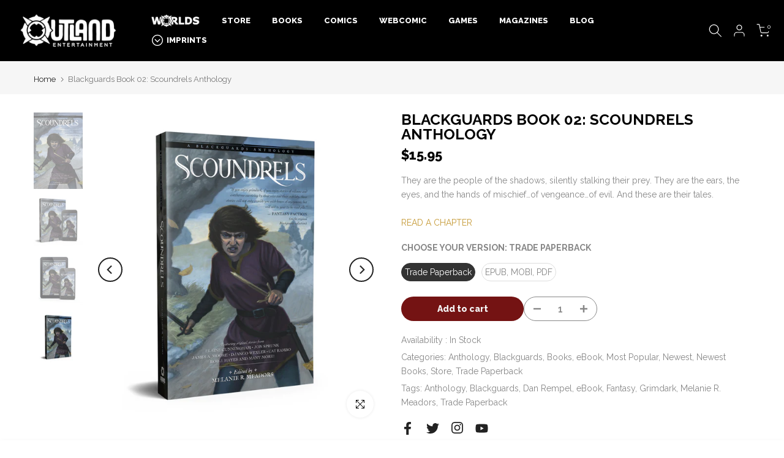

--- FILE ---
content_type: text/css
request_url: https://outlandentertainment.com/cdn/shop/t/18/assets/custom.css?v=102053690694825272431702381101
body_size: -924
content:
/*# sourceMappingURL=/cdn/shop/t/18/assets/custom.css.map?v=102053690694825272431702381101 */


--- FILE ---
content_type: text/css
request_url: https://outlandentertainment.com/cdn/shop/t/18/assets/section.css?v=100365795741953099561702381101
body_size: -349
content:
.t4s-section-inner{margin-top:var(--mg-top);margin-right:var(--mg-right);margin-bottom:var(--mg-bottom);margin-left:var(--mg-left);padding-top:var(--pd-top);padding-right:var(--pd-right);padding-bottom:var(--pd-bottom);padding-left:var(--pd-left)}.t4s-section-inner:not(.t4s-se-container),.t4s-container>.t4s-container-inner{background:var(--bg-gradient);background-color:var(--bg-color)}.t4s-container-inner.t4s-has-imgbg,.t4s-section-inner.t4s-has-imgbg{background-repeat:no-repeat;background-position:center;background-size:cover}.t4s-container-fluid{width:calc(100% - var(--mg-left,0) - var(--mg-right,0));width:-webkit-calc(100% - var(--mg-left,0) - var(--mg-right,0))}.t4s-section-inner.t4s-se-container{padding:0}.t4s-section-inner.t4s-se-container .t4s-container-inner{padding-top:var(--pd-top);padding-right:var(--pd-right);padding-bottom:var(--pd-bottom);padding-left:var(--pd-left)}.t4s-custom-line{width:var(--width);border-width:var(--height);border-style:var(--line-style);border-color:var(--line-cl);border-top:none;border-right:none;border-left:none;display:inline-block;vertical-align:top}@media (max-width: 1024px){.t4s-container-fluid{width:calc(100% - var(--mgtb-left,0) - var(--mgtb-right,0));width:-webkit-calc(100% - var(--mgtb-left,0) - var(--mgtb-right,0))}.t4s-section-inner.t4s-se-container .t4s-container-inner,.t4s-section-inner{margin-top:var(--mgtb-top);margin-right:var(--mgtb-right);margin-bottom:var(--mgtb-bottom);margin-left:var(--mgtb-left);padding-top:var(--pdtb-top);padding-right:var(--pdtb-right);padding-bottom:var(--pdtb-bottom);padding-left:var(--pdtb-left)}}@media (max-width: 767px){.t4s-container-fluid{width:calc(100% - var(--mgmb-left,0) - var(--mgmb-right,0));width:-webkit-calc(100% - var(--mgmb-left,0) - var(--mgmb-right,0))}.t4s-section-inner.t4s-se-container .t4s-container-inner,.t4s-section-inner{margin-top:var(--mgmb-top);margin-right:var(--mgmb-right);margin-bottom:var(--mgmb-bottom);margin-left:var(--mgmb-left);padding-top:var(--pdmb-top);padding-right:var(--pdmb-right);padding-bottom:var(--pdmb-bottom);padding-left:var(--pdmb-left)}}
/*# sourceMappingURL=/cdn/shop/t/18/assets/section.css.map?v=100365795741953099561702381101 */


--- FILE ---
content_type: text/css
request_url: https://outlandentertainment.com/cdn/shop/t/18/assets/general-block.css?v=166346267904873963681702381101
body_size: -279
content:
.t4s-col-inner{padding:var(--pd);background-color:var(--bg-cl)}.t4s-has-imgbg{background-repeat:no-repeat;background-position:center;background-size:cover}.t4s-text-bl{font-size:var(--text-fs);font-weight:var(--text-fw);line-height:var(--text-lh);letter-spacing:var(--text-ls);font-style:var(--text-fonts);color:var(--text-cl);margin-bottom:var(--text-mgb)}.t4s-font-italic-true{font-style:italic!important}.t4s-text-shadow-true{text-shadow:0 0 4px rgba(0,0,0,.4)}.t4s-img-child:before,.t4s-img-child:after{pointer-events:none}.t4s-img-child,.custom-menu,.socials-block,.t4s-newsletter-parent{margin-bottom:var(--mgb)}.t4s-img-child img{width:100%;max-width:var(--width);display:inline-block;vertical-align:top}.t4s-space-html{height:var(--height);margin-bottom:var(--mgb);vertical-align:top}.t4s-space-html:before{content:"";display:inline-block;max-width:100%;background-color:var(--color);width:var(--width);height:var(--height);vertical-align:top}@media (min-width: 768px){.t4s-img-child[style*="--width:0px"] img{max-width:var(--max-width)}.t4s-text-bl[style*="--text-lh:0px"]{line-height:1}}@media (min-width: 768px) and (max-width: 1024px){.t4s-space-html{height:var(--height-tl);margin-bottom:var(--mgb-tl)}.t4s-space-html:before{background-color:var(--color);width:var(--width-tl);height:var(--height-tl)}.t4s-hidden-tablet-true{display:none}.t4s-col-inner{padding:var(--pd-tb)}}@media (max-width: 767px){.t4s-col-inner{padding:var(--pd-mb)}.t4s-text-bl{font-size:var(--text-fs-mb);line-height:var(--text-lh-mb);letter-spacing:var(--text-ls-mb);margin-bottom:var(--text-mgb-mb)}.t4s-text-bl[style*="--text-lh-mb:0px"]{line-height:1}.t4s-hidden-mobile-true,.t4s-br-mb-true br{display:none}.t4s-img-child,.custom-menu,.socials-block,.t4s-newsletter-parent{margin-bottom:var(--mgb-mb)}.t4s-space-html{height:var(--height-mb);margin-bottom:var(--mgb-mb)}.t4s-space-html:before{background-color:var(--color);width:var(--width-mb);height:var(--height-mb)}.t4s-img-child img{max-width:var(--width-mb)}.t4s-img-child[style*="--width-mb:0px"] img{max-width:var(--max-width)}}
/*# sourceMappingURL=/cdn/shop/t/18/assets/general-block.css.map?v=166346267904873963681702381101 */
